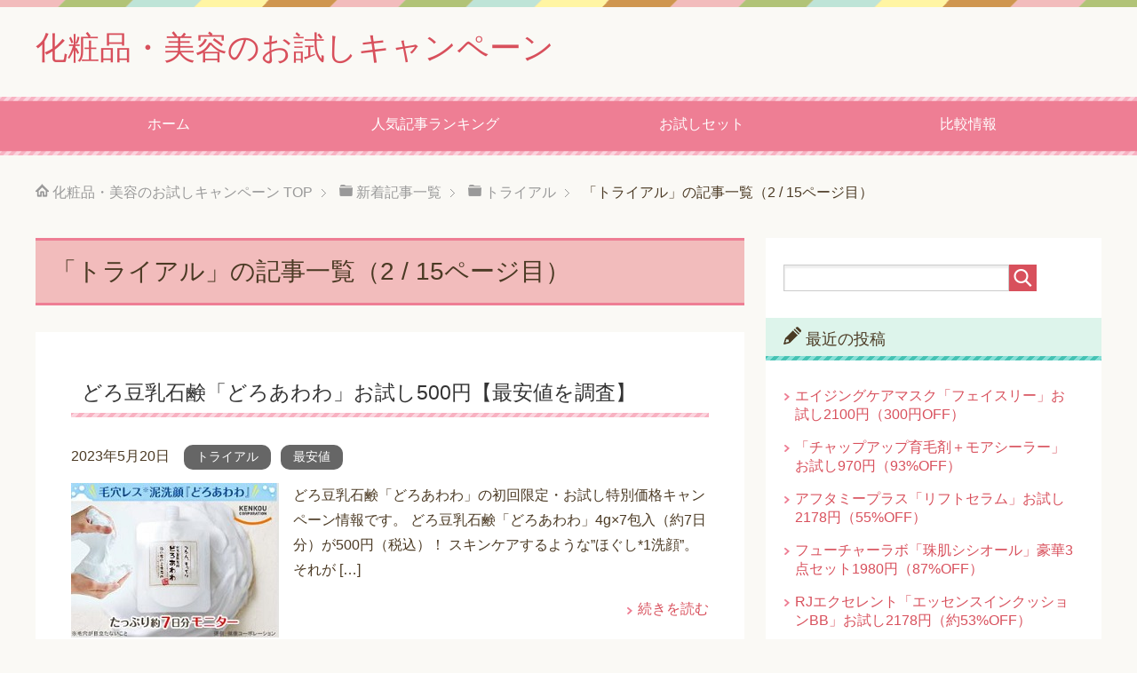

--- FILE ---
content_type: text/html; charset=UTF-8
request_url: https://beutic.com/category/%E3%83%88%E3%83%A9%E3%82%A4%E3%82%A2%E3%83%AB/page/2/
body_size: 13746
content:
<!DOCTYPE html><html lang="ja" class="col2"><head prefix="og: http://ogp.me/ns# fb: http://ogp.me/ns/fb#">  <script async data-type="lazy" data-src="https://www.googletagmanager.com/gtag/js?id=G-JEJ8EC5WWE"></script> <script>window.dataLayer=window.dataLayer||[];function gtag(){dataLayer.push(arguments);}gtag('js',new Date());gtag('config','G-JEJ8EC5WWE');</script> <link media="all" href="https://beutic.com/wp-content/cache/autoptimize/css/autoptimize_b911129519020416aa3c4b1a8ae159ba.css" rel="stylesheet"><title>「トライアル」の記事一覧（2 / 15ページ目）</title><meta charset="UTF-8"><meta http-equiv="X-UA-Compatible" content="IE=edge"><meta name="viewport" content="width=device-width, initial-scale=1.0"><meta name="keywords" content="化粧品,コスメ,お試し,初回限定,トライアル"><meta name="description" content="「トライアル」の記事一覧（2 / 15ページ目）"><link rel="canonical" href="https://beutic.com/category/%e3%83%88%e3%83%a9%e3%82%a4%e3%82%a2%e3%83%ab/page/2/"/><link rel="prev" href="https://beutic.com/category/%E3%83%88%E3%83%A9%E3%82%A4%E3%82%A2%E3%83%AB/"/><link rel="next" href="https://beutic.com/category/%E3%83%88%E3%83%A9%E3%82%A4%E3%82%A2%E3%83%AB/page/3/"/><meta name='robots' content='max-image-preview:large'/><link href='https://fonts.gstatic.com' crossorigin='anonymous' rel='preconnect'/><link rel="alternate" type="application/rss+xml" title="化粧品・美容のお試しキャンペーン &raquo; フィード" href="https://beutic.com/feed/"/><link rel="alternate" type="application/rss+xml" title="化粧品・美容のお試しキャンペーン &raquo; コメントフィード" href="https://beutic.com/comments/feed/"/> <script type="text/javascript" id="wpp-js" src="https://beutic.com/wp-content/plugins/wordpress-popular-posts/assets/js/wpp.min.js?ver=7.3.6" data-sampling="1" data-sampling-rate="100" data-api-url="https://beutic.com/wp-json/wordpress-popular-posts" data-post-id="0" data-token="13f0c91652" data-lang="0" data-debug="0"></script> <link rel="alternate" type="application/rss+xml" title="化粧品・美容のお試しキャンペーン &raquo; トライアル カテゴリーのフィード" href="https://beutic.com/category/%e3%83%88%e3%83%a9%e3%82%a4%e3%82%a2%e3%83%ab/feed/"/> <script type="text/javascript" src="https://beutic.com/wp-includes/js/jquery/jquery.min.js?ver=3.7.1" id="jquery-core-js"></script> <link rel="https://api.w.org/" href="https://beutic.com/wp-json/"/><link rel="alternate" title="JSON" type="application/json" href="https://beutic.com/wp-json/wp/v2/categories/1"/><link rel="EditURI" type="application/rsd+xml" title="RSD" href="https://beutic.com/xmlrpc.php?rsd"/><meta name="generator" content="WordPress 6.9"/> <noscript><style>.lazyload[data-src]{display:none !important;}</style></noscript><meta name="twitter:card" content="summary"/><meta name="twitter:site" content="@otokuseikatu"/><meta name="twitter:title" content="「トライアル」の記事一覧（2 / 15ページ目）"/><meta name="twitter:description" content="「トライアル」の記事一覧（2 / 15ページ目）"/><meta name="twitter:image" content="http://beutic.com/wp-content/themes/keni62_wp_cool_150417/ogp.jpg"/><link rel="shortcut icon" type="image/x-icon" href="https://beutic.com/wp-content/themes/keni71_wp_pretty_pink_202002041016/favicon.ico"><link rel="apple-touch-icon" href="https://beutic.com/wp-content/themes/keni71_wp_pretty_pink_202002041016/images/apple-touch-icon.png"><link rel="apple-touch-icon-precomposed" href="https://beutic.com/wp-content/themes/keni71_wp_pretty_pink_202002041016/images/apple-touch-icon.png"><link rel="icon" href="https://beutic.com/wp-content/themes/keni71_wp_pretty_pink_202002041016/images/apple-touch-icon.png"> <!--[if lt IE 9]> <script src="https://beutic.com/wp-content/themes/keni71_wp_pretty_pink_202002041016/js/html5.js"></script><![endif]-->  <script data-ad-client="ca-pub-7706205598246688" async data-type="lazy" data-src="https://pagead2.googlesyndication.com/pagead/js/adsbygoogle.js"></script> <meta name="google-site-verification" content="zEdxK2e5axsUGdgL2RXBBH5QTQaMmqZ91XidoCqPHsU"/></head><body class="archive paged category category-1 paged-2 category-paged-2 wp-theme-keni71_wp_pretty_pink_202002041016 wp-child-theme-keni7_child"><div class="container"><header id="top" class="site-header"><div class="site-header-in"><div class="site-header-conts"><p class="site-title"><a href="https://beutic.com">化粧品・美容のお試しキャンペーン</a></p></div></div><nav class="global-nav"><div class="global-nav-in"><div class="global-nav-panel"><span class="btn-global-nav icon-gn-menu">メニュー</span></div><ul id="menu"><li class="menu-item menu-item-type-custom menu-item-object-custom menu-item-home menu-item-674"><a href="http://beutic.com/">ホーム</a></li><li class="menu-item menu-item-type-post_type menu-item-object-page menu-item-4600"><a href="https://beutic.com/%e4%ba%ba%e6%b0%97%e8%a8%98%e4%ba%8b%e3%83%a9%e3%83%b3%e3%82%ad%e3%83%b3%e3%82%b0/">人気記事ランキング</a></li><li class="menu-item menu-item-type-post_type menu-item-object-page menu-item-675"><a href="https://beutic.com/%e3%83%88%e3%83%a9%e3%82%a4%e3%82%a2%e3%83%ab%e3%82%bb%e3%83%83%e3%83%88/">お試しセット</a></li><li class="menu-item menu-item-type-post_type menu-item-object-page menu-item-has-children menu-item-3376"><a href="https://beutic.com/%e5%8c%96%e7%b2%a7%e5%93%81%e3%83%bb%e7%be%8e%e5%ae%b9%e5%93%81%e3%81%ae%e6%af%94%e8%bc%83%e6%83%85%e5%a0%b1/">比較情報</a><ul class="sub-menu"><li class="menu-item menu-item-type-post_type menu-item-object-page menu-item-8132"><a href="https://beutic.com/%e3%83%94%e3%83%bc%e3%83%aa%e3%83%b3%e3%82%b0%e3%82%b8%e3%82%a7%e3%83%ab%e3%81%8a%e3%81%99%e3%81%99%e3%82%815%e9%81%b8%e3%80%90%e5%be%b9%e5%ba%95%e6%af%94%e8%bc%83%e3%80%91/">ピーリングジェル比較</a></li><li class="menu-item menu-item-type-post_type menu-item-object-page menu-item-3332"><a href="https://beutic.com/%e7%99%bd%e9%ab%aa%e9%9a%a0%e3%81%97%ef%bc%88%e3%81%bc%e3%81%8b%e3%81%97%ef%bc%89%e3%81%ae%e3%82%aa%e3%82%b9%e3%82%b9%e3%83%a1%e3%81%af%e3%81%a9%e3%81%ae%e3%82%bf%e3%82%a4%e3%83%97%ef%bc%9f/">白髪隠し（ぼかし）比較</a></li><li class="menu-item menu-item-type-post_type menu-item-object-page menu-item-3333"><a href="https://beutic.com/%e6%b6%88%e3%81%88%e3%81%aa%e3%81%84%e7%9c%89%e6%af%9b%e3%83%9a%e3%83%b3%ef%bc%88%e3%82%a2%e3%82%a4%e3%83%96%e3%83%ad%e3%83%bc%ef%bc%89%e6%af%94%e8%bc%83%e6%83%85%e5%a0%b1/">消えない眉毛ペン（アイブロー）比較</a></li><li class="menu-item menu-item-type-post_type menu-item-object-page menu-item-3334"><a href="https://beutic.com/%e7%9c%89%e6%af%9b%e7%be%8e%e5%ae%b9%e6%b6%b2%e3%81%ae%e6%af%94%e8%bc%83%e6%83%85%e5%a0%b1%ef%bd%9e%e3%81%8a%e3%81%99%e3%81%99%e3%82%81%e3%81%ae%e7%9c%89%e6%af%9b%e7%be%8e%e5%ae%b9%e6%b6%b2%e3%81%af/">眉毛美容液比較</a></li><li class="menu-item menu-item-type-post_type menu-item-object-post menu-item-3335"><a href="https://beutic.com/%e5%8d%8a%e9%a1%8d/%e3%82%a4%e3%83%9c%e5%8f%96%e3%82%8a%e3%82%b8%e3%82%a7%e3%83%ab%e3%83%bb%e3%82%af%e3%83%aa%e3%83%bc%e3%83%a0%ef%bc%bb%e9%a1%94%e3%83%bb%e9%a6%96%e5%91%a8%e3%82%8a%e3%83%bb%e8%84%87%e3%81%ae%e4%b8%8b/">イボ取りジェルクリーム比較</a></li></ul></li></ul></div></nav></header><div class="main-body"><div class="main-body-in"><nav class="breadcrumbs"><ol class="breadcrumbs-in" itemscope itemtype="http://schema.org/BreadcrumbList"><li class="bcl-first" itemprop="itemListElement" itemscope itemtype="http://schema.org/ListItem"> <a itemprop="item" href="https://beutic.com"><span itemprop="name">化粧品・美容のお試しキャンペーン</span> TOP</a><meta itemprop="position" content="1"/></li><li itemprop="itemListElement" itemscope itemtype="http://schema.org/ListItem"> <a itemprop="item" href="https://beutic.com/news/"><span itemprop="name">新着記事一覧</span></a><meta itemprop="position" content="2"/></li><li itemprop="itemListElement" itemscope itemtype="http://schema.org/ListItem"> <a itemprop="item" href="https://beutic.com/category/%e3%83%88%e3%83%a9%e3%82%a4%e3%82%a2%e3%83%ab/"><span itemprop="name">トライアル</span></a><meta itemprop="position" content="3"/></li><li class="bcl-last">「トライアル」の記事一覧（2 / 15ページ目）</li></ol></nav><main><div class="main-conts"><h1 class="archive-title">「トライアル」の記事一覧（2 / 15ページ目）</h1><article id="post-10713" class="section-wrap"><div class="section-in"><header class="article-header"><h2 class="section-title"><a href="https://beutic.com/%e3%83%88%e3%83%a9%e3%82%a4%e3%82%a2%e3%83%ab/%e3%81%a9%e3%82%8d%e8%b1%86%e4%b9%b3%e7%9f%b3%e9%b9%b8%e3%80%8c%e3%81%a9%e3%82%8d%e3%81%82%e3%82%8f%e3%82%8f%e3%80%8d%e3%81%8a%e8%a9%a6%e3%81%97500%e5%86%86%e3%80%90%e6%9c%80%e5%ae%89%e5%80%a4/" title="どろ豆乳石鹸「どろあわわ」お試し500円【最安値を調査】">どろ豆乳石鹸「どろあわわ」お試し500円【最安値を調査】</a></h2><p class="post-date"><time datetime="2023-05-20">2023年5月20日</time></p><div class="post-cat"> <span class="cat cat001" style="background-color: #666;"><a href="https://beutic.com/category/%e3%83%88%e3%83%a9%e3%82%a4%e3%82%a2%e3%83%ab/" style="color: #FFF;">トライアル</a></span> <span class="cat cat138" style="background-color: #666;"><a href="https://beutic.com/category/%e6%9c%80%e5%ae%89%e5%80%a4/" style="color: #FFF;">最安値</a></span></div></header><div class="article-body"><div class="eye-catch"><a href="https://beutic.com/%e3%83%88%e3%83%a9%e3%82%a4%e3%82%a2%e3%83%ab/%e3%81%a9%e3%82%8d%e8%b1%86%e4%b9%b3%e7%9f%b3%e9%b9%b8%e3%80%8c%e3%81%a9%e3%82%8d%e3%81%82%e3%82%8f%e3%82%8f%e3%80%8d%e3%81%8a%e8%a9%a6%e3%81%97500%e5%86%86%e3%80%90%e6%9c%80%e5%ae%89%e5%80%a4/" title="どろ豆乳石鹸「どろあわわ」お試し500円【最安値を調査】"><img width="234" height="174" src="[data-uri]" class="attachment-post-thumbnail size-post-thumbnail wp-post-image lazyload" alt="どろ豆乳石けん「どろあわわ」" decoding="async" data-src="https://beutic.com/wp-content/uploads/2023/05/どろ豆乳石けん「どろあわわ」.jpg" data-eio-rwidth="234" data-eio-rheight="174"/><noscript><img width="234" height="174" src="https://beutic.com/wp-content/uploads/2023/05/どろ豆乳石けん「どろあわわ」.jpg" class="attachment-post-thumbnail size-post-thumbnail wp-post-image" alt="どろ豆乳石けん「どろあわわ」" decoding="async" data-eio="l"/></noscript></a></div><p>どろ豆乳石鹸「どろあわわ」の初回限定・お試し特別価格キャンペーン情報です。 どろ豆乳石鹸「どろあわわ」4g×7包入（約7日分）が500円（税込）！ スキンケアするような&#8221;ほぐし*1洗顔&#8221;。 それが [&hellip;]</p><p class="link-next"><a href="https://beutic.com/%e3%83%88%e3%83%a9%e3%82%a4%e3%82%a2%e3%83%ab/%e3%81%a9%e3%82%8d%e8%b1%86%e4%b9%b3%e7%9f%b3%e9%b9%b8%e3%80%8c%e3%81%a9%e3%82%8d%e3%81%82%e3%82%8f%e3%82%8f%e3%80%8d%e3%81%8a%e8%a9%a6%e3%81%97500%e5%86%86%e3%80%90%e6%9c%80%e5%ae%89%e5%80%a4/">続きを読む</a></p></div></div></article><article id="post-10526" class="section-wrap"><div class="section-in"><header class="article-header"><h2 class="section-title"><a href="https://beutic.com/%e3%83%88%e3%83%a9%e3%82%a4%e3%82%a2%e3%83%ab/%e3%83%8b%e3%83%83%e3%83%94%e3%82%b3%e3%83%a9%e3%83%bc%e3%82%b2%e3%83%b3%e3%80%8cnm%e3%83%90%e3%83%a9%e3%83%b3%e3%82%b9%e3%83%8a%e3%82%a4%e3%83%88%e3%83%9e%e3%82%b9%e3%82%af%e3%80%8d%e3%81%8a/" title="ニッピコラーゲン「NMバランス+ナイトマスク」お試し1,480円（65%割引）">ニッピコラーゲン「NMバランス+ナイトマスク」お試し1,480円（65%割引）</a></h2><p class="post-date"><time datetime="2023-03-07">2023年3月7日</time></p><div class="post-cat"> <span class="cat cat001" style="background-color: #666;"><a href="https://beutic.com/category/%e3%83%88%e3%83%a9%e3%82%a4%e3%82%a2%e3%83%ab/" style="color: #FFF;">トライアル</a></span></div></header><div class="article-body"><div class="eye-catch"><a href="https://beutic.com/%e3%83%88%e3%83%a9%e3%82%a4%e3%82%a2%e3%83%ab/%e3%83%8b%e3%83%83%e3%83%94%e3%82%b3%e3%83%a9%e3%83%bc%e3%82%b2%e3%83%b3%e3%80%8cnm%e3%83%90%e3%83%a9%e3%83%b3%e3%82%b9%e3%83%8a%e3%82%a4%e3%83%88%e3%83%9e%e3%82%b9%e3%82%af%e3%80%8d%e3%81%8a/" title="ニッピコラーゲン「NMバランス+ナイトマスク」お試し1,480円（65%割引）"><img width="246" height="176" src="[data-uri]" class="attachment-post-thumbnail size-post-thumbnail wp-post-image lazyload" alt="スキンケアジェル「NMバランス」2" decoding="async" data-src="https://beutic.com/wp-content/uploads/2016/06/330df6b91c540fc619a17a4a2198669d-246x176.jpg" data-eio-rwidth="246" data-eio-rheight="176"/><noscript><img width="246" height="176" src="https://beutic.com/wp-content/uploads/2016/06/330df6b91c540fc619a17a4a2198669d-246x176.jpg" class="attachment-post-thumbnail size-post-thumbnail wp-post-image" alt="スキンケアジェル「NMバランス」2" decoding="async" data-eio="l"/></noscript></a></div><p>ニッピコラーゲン「NMバランス+ナイトマスク」の初回限定・お試し特別価格キャンペーン情報です。 ニッピコラーゲン「スキンケアジェルNMバランス+コレセンス エンリッチ ナイトマスク」2週間セットが65%OFFの1,480 [&hellip;]</p><p class="link-next"><a href="https://beutic.com/%e3%83%88%e3%83%a9%e3%82%a4%e3%82%a2%e3%83%ab/%e3%83%8b%e3%83%83%e3%83%94%e3%82%b3%e3%83%a9%e3%83%bc%e3%82%b2%e3%83%b3%e3%80%8cnm%e3%83%90%e3%83%a9%e3%83%b3%e3%82%b9%e3%83%8a%e3%82%a4%e3%83%88%e3%83%9e%e3%82%b9%e3%82%af%e3%80%8d%e3%81%8a/">続きを読む</a></p></div></div></article><article id="post-10317" class="section-wrap"><div class="section-in"><header class="article-header"><h2 class="section-title"><a href="https://beutic.com/%e3%83%88%e3%83%a9%e3%82%a4%e3%82%a2%e3%83%ab/%e8%96%ac%e7%94%a8%e8%82%b2%e6%af%9b%e5%89%a4%e3%80%8c%e6%9f%91%e6%b0%97%e6%a5%bc%e3%80%8d%e3%81%8a%e8%a9%a6%e3%81%972%e6%9c%ac%e7%b5%84%e3%82%bb%e3%83%83%e3%83%881100%e5%86%86%ef%bc%88%e7%b4%8477/" title="薬用育毛剤「柑気楼」お試し2本組セット1,100円（約77%割引）">薬用育毛剤「柑気楼」お試し2本組セット1,100円（約77%割引）</a></h2><p class="post-date"><time datetime="2023-01-13">2023年1月13日</time></p><div class="post-cat"> <span class="cat cat001" style="background-color: #666;"><a href="https://beutic.com/category/%e3%83%88%e3%83%a9%e3%82%a4%e3%82%a2%e3%83%ab/" style="color: #FFF;">トライアル</a></span></div></header><div class="article-body"><div class="eye-catch"><a href="https://beutic.com/%e3%83%88%e3%83%a9%e3%82%a4%e3%82%a2%e3%83%ab/%e8%96%ac%e7%94%a8%e8%82%b2%e6%af%9b%e5%89%a4%e3%80%8c%e6%9f%91%e6%b0%97%e6%a5%bc%e3%80%8d%e3%81%8a%e8%a9%a6%e3%81%972%e6%9c%ac%e7%b5%84%e3%82%bb%e3%83%83%e3%83%881100%e5%86%86%ef%bc%88%e7%b4%8477/" title="薬用育毛剤「柑気楼」お試し2本組セット1,100円（約77%割引）"><img width="234" height="200" src="[data-uri]" class="attachment-post-thumbnail size-post-thumbnail wp-post-image lazyload" alt="薬用育毛剤「柑気楼 健露DX」" decoding="async" data-src="https://beutic.com/wp-content/uploads/2023/01/薬用育毛剤「柑気楼-健露DX」-234x200.jpg" data-eio-rwidth="234" data-eio-rheight="200"/><noscript><img width="234" height="200" src="https://beutic.com/wp-content/uploads/2023/01/薬用育毛剤「柑気楼-健露DX」-234x200.jpg" class="attachment-post-thumbnail size-post-thumbnail wp-post-image" alt="薬用育毛剤「柑気楼 健露DX」" decoding="async" data-eio="l"/></noscript></a></div><p>薬用育毛剤「柑気楼」の初回限定・お試し特別価格キャンペーン情報です。 薬用育毛剤「柑気楼 健露DX」30ml+「柑気楼 増EXさらりとマイルドタイプ」50mlセットが約77%OFFの1,100円（税込）送料無料！ 抜け毛 [&hellip;]</p><p class="link-next"><a href="https://beutic.com/%e3%83%88%e3%83%a9%e3%82%a4%e3%82%a2%e3%83%ab/%e8%96%ac%e7%94%a8%e8%82%b2%e6%af%9b%e5%89%a4%e3%80%8c%e6%9f%91%e6%b0%97%e6%a5%bc%e3%80%8d%e3%81%8a%e8%a9%a6%e3%81%972%e6%9c%ac%e7%b5%84%e3%82%bb%e3%83%83%e3%83%881100%e5%86%86%ef%bc%88%e7%b4%8477/">続きを読む</a></p></div></div></article><article id="post-10031" class="section-wrap"><div class="section-in"><header class="article-header"><h2 class="section-title"><a href="https://beutic.com/%e3%83%88%e3%83%a9%e3%82%a4%e3%82%a2%e3%83%ab/%e3%83%84%e3%83%90%e3%83%a1%e3%81%ae%e5%b7%a3%e3%82%bc%e3%83%aa%e3%83%bc%e3%80%8chestiap%e3%82%b9%e3%83%86%e3%82%a3%e3%83%83%e3%82%af%e3%82%bc%e3%83%aa%e3%83%bc%e3%80%8d%e3%81%8a%e8%a9%a6%e3%81%97298/" title="ツバメの巣ゼリー「HESTIAPスティックゼリー」お試し2,980円モニター">ツバメの巣ゼリー「HESTIAPスティックゼリー」お試し2,980円モニター</a></h2><p class="post-date"><time datetime="2022-10-18">2022年10月18日</time></p><div class="post-cat"> <span class="cat cat001" style="background-color: #666;"><a href="https://beutic.com/category/%e3%83%88%e3%83%a9%e3%82%a4%e3%82%a2%e3%83%ab/" style="color: #FFF;">トライアル</a></span></div></header><div class="article-body"><div class="eye-catch"><a href="https://beutic.com/%e3%83%88%e3%83%a9%e3%82%a4%e3%82%a2%e3%83%ab/%e3%83%84%e3%83%90%e3%83%a1%e3%81%ae%e5%b7%a3%e3%82%bc%e3%83%aa%e3%83%bc%e3%80%8chestiap%e3%82%b9%e3%83%86%e3%82%a3%e3%83%83%e3%82%af%e3%82%bc%e3%83%aa%e3%83%bc%e3%80%8d%e3%81%8a%e8%a9%a6%e3%81%97298/" title="ツバメの巣ゼリー「HESTIAPスティックゼリー」お試し2,980円モニター"><img width="234" height="194" src="[data-uri]" class="attachment-post-thumbnail size-post-thumbnail wp-post-image lazyload" alt="ツバメの巣ゼリー「HESTIAPスティックゼリー」" decoding="async" data-src="https://beutic.com/wp-content/uploads/2022/10/天然オーガニック「ツバメの巣ゼリー」.jpg" data-eio-rwidth="234" data-eio-rheight="194"/><noscript><img width="234" height="194" src="https://beutic.com/wp-content/uploads/2022/10/天然オーガニック「ツバメの巣ゼリー」.jpg" class="attachment-post-thumbnail size-post-thumbnail wp-post-image" alt="ツバメの巣ゼリー「HESTIAPスティックゼリー」" decoding="async" data-eio="l"/></noscript></a></div><p>ツバメの巣ゼリー「HESTIAP（エスティアップ）スティックゼリー」の初回限定・特別価格モニターキャンペーン情報です。 10ｇ×7本（約7日分）のツバメの巣ゼリー「HESTIAPスティックゼリー」お試しセットが2,980 [&hellip;]</p><p class="link-next"><a href="https://beutic.com/%e3%83%88%e3%83%a9%e3%82%a4%e3%82%a2%e3%83%ab/%e3%83%84%e3%83%90%e3%83%a1%e3%81%ae%e5%b7%a3%e3%82%bc%e3%83%aa%e3%83%bc%e3%80%8chestiap%e3%82%b9%e3%83%86%e3%82%a3%e3%83%83%e3%82%af%e3%82%bc%e3%83%aa%e3%83%bc%e3%80%8d%e3%81%8a%e8%a9%a6%e3%81%97298/">続きを読む</a></p></div></div></article><article id="post-9736" class="section-wrap"><div class="section-in"><header class="article-header"><h2 class="section-title"><a href="https://beutic.com/%e3%83%88%e3%83%a9%e3%82%a4%e3%82%a2%e3%83%ab/%e3%82%b5%e3%83%b3%e3%83%88%e3%83%aa%e3%83%bc%e3%80%8cvaron%e3%83%b4%e3%82%a1%e3%83%ad%e3%83%b3%e3%80%8d%e3%81%8a%e8%a9%a6%e3%81%97550%e5%86%86%ef%bc%8875%e5%89%b2%e5%bc%95%ef%bc%89%e3%80%90/" title="サントリー「VARON(ヴァロン)」お試し550円（75%割引）【男性用】">サントリー「VARON(ヴァロン)」お試し550円（75%割引）【男性用】</a></h2><p class="post-date"><time datetime="2022-07-28">2022年7月28日</time></p><div class="post-cat"> <span class="cat cat001" style="background-color: #666;"><a href="https://beutic.com/category/%e3%83%88%e3%83%a9%e3%82%a4%e3%82%a2%e3%83%ab/" style="color: #FFF;">トライアル</a></span></div></header><div class="article-body"><div class="eye-catch"><a href="https://beutic.com/%e3%83%88%e3%83%a9%e3%82%a4%e3%82%a2%e3%83%ab/%e3%82%b5%e3%83%b3%e3%83%88%e3%83%aa%e3%83%bc%e3%80%8cvaron%e3%83%b4%e3%82%a1%e3%83%ad%e3%83%b3%e3%80%8d%e3%81%8a%e8%a9%a6%e3%81%97550%e5%86%86%ef%bc%8875%e5%89%b2%e5%bc%95%ef%bc%89%e3%80%90/" title="サントリー「VARON(ヴァロン)」お試し550円（75%割引）【男性用】"><img width="246" height="200" src="[data-uri]" class="attachment-post-thumbnail size-post-thumbnail wp-post-image lazyload" alt="サントリー「VARON(ヴァロン)」本体" decoding="async" data-src="https://beutic.com/wp-content/uploads/2022/07/サントリー「VARONヴァロン」本体-246x200.jpg" data-eio-rwidth="246" data-eio-rheight="200"/><noscript><img width="246" height="200" src="https://beutic.com/wp-content/uploads/2022/07/サントリー「VARONヴァロン」本体-246x200.jpg" class="attachment-post-thumbnail size-post-thumbnail wp-post-image" alt="サントリー「VARON(ヴァロン)」本体" decoding="async" data-eio="l"/></noscript></a></div><p>サントリー「VARON(ヴァロン)」の初回限定・お試し特別価格キャンペーン情報です。 サントリー「VARON(ヴァロン)」20ml入（約10日分）ミニボトルが75%OFFの550円（税込）送料無料！ 人生後半戦の顔周りに [&hellip;]</p><p class="link-next"><a href="https://beutic.com/%e3%83%88%e3%83%a9%e3%82%a4%e3%82%a2%e3%83%ab/%e3%82%b5%e3%83%b3%e3%83%88%e3%83%aa%e3%83%bc%e3%80%8cvaron%e3%83%b4%e3%82%a1%e3%83%ad%e3%83%b3%e3%80%8d%e3%81%8a%e8%a9%a6%e3%81%97550%e5%86%86%ef%bc%8875%e5%89%b2%e5%bc%95%ef%bc%89%e3%80%90/">続きを読む</a></p></div></div></article><article id="post-9588" class="section-wrap"><div class="section-in"><header class="article-header"><h2 class="section-title"><a href="https://beutic.com/%e3%83%88%e3%83%a9%e3%82%a4%e3%82%a2%e3%83%ab/%e6%af%9b%e9%ab%aa%e7%be%8e%e5%ae%b9%e6%b6%b2%e3%80%8c%e3%82%a8%e3%83%9d%e3%83%97%e3%83%ac%e3%83%9f%e3%82%a2%e3%83%a0%e3%83%98%e3%83%9e%e3%83%81%e3%83%b3%e3%80%8d%e3%81%8a%e8%a9%a6%e3%81%97780/" title="毛髪美容液「エポプレミアムヘマチン」お試し780円（60％割引）【エポラ】">毛髪美容液「エポプレミアムヘマチン」お試し780円（60％割引）【エポラ】</a></h2><p class="post-date"><time datetime="2022-06-25">2022年6月25日</time></p><div class="post-cat"> <span class="cat cat001" style="background-color: #666;"><a href="https://beutic.com/category/%e3%83%88%e3%83%a9%e3%82%a4%e3%82%a2%e3%83%ab/" style="color: #FFF;">トライアル</a></span></div></header><div class="article-body"><div class="eye-catch"><a href="https://beutic.com/%e3%83%88%e3%83%a9%e3%82%a4%e3%82%a2%e3%83%ab/%e6%af%9b%e9%ab%aa%e7%be%8e%e5%ae%b9%e6%b6%b2%e3%80%8c%e3%82%a8%e3%83%9d%e3%83%97%e3%83%ac%e3%83%9f%e3%82%a2%e3%83%a0%e3%83%98%e3%83%9e%e3%83%81%e3%83%b3%e3%80%8d%e3%81%8a%e8%a9%a6%e3%81%97780/" title="毛髪美容液「エポプレミアムヘマチン」お試し780円（60％割引）【エポラ】"><img width="246" height="200" src="[data-uri]" class="attachment-post-thumbnail size-post-thumbnail wp-post-image lazyload" alt="毛髪美容液「エポプレミアムヘマチン」" decoding="async" data-src="https://beutic.com/wp-content/uploads/2022/06/毛髪美容液「エポプレミアムヘマチン」-246x200.jpg" data-eio-rwidth="246" data-eio-rheight="200"/><noscript><img width="246" height="200" src="https://beutic.com/wp-content/uploads/2022/06/毛髪美容液「エポプレミアムヘマチン」-246x200.jpg" class="attachment-post-thumbnail size-post-thumbnail wp-post-image" alt="毛髪美容液「エポプレミアムヘマチン」" decoding="async" data-eio="l"/></noscript></a></div><p>エポラの毛髪美容液「エポプレミアムヘマチン」の初回限定・お試し特別価格キャンペーン情報です。 毛髪美容液「エポプレミアムヘマチン」45ml入（約10日分）が半額（約50%OFF）の980円（税込）⇒約60%OFFの780 [&hellip;]</p><p class="link-next"><a href="https://beutic.com/%e3%83%88%e3%83%a9%e3%82%a4%e3%82%a2%e3%83%ab/%e6%af%9b%e9%ab%aa%e7%be%8e%e5%ae%b9%e6%b6%b2%e3%80%8c%e3%82%a8%e3%83%9d%e3%83%97%e3%83%ac%e3%83%9f%e3%82%a2%e3%83%a0%e3%83%98%e3%83%9e%e3%83%81%e3%83%b3%e3%80%8d%e3%81%8a%e8%a9%a6%e3%81%97780/">続きを読む</a></p></div></div></article><article id="post-9356" class="section-wrap"><div class="section-in"><header class="article-header"><h2 class="section-title"><a href="https://beutic.com/%e3%83%88%e3%83%a9%e3%82%a4%e3%82%a2%e3%83%ab/%e3%82%a4%e3%83%9f%e3%83%8b%e3%80%8c%e3%83%aa%e3%83%9a%e3%82%a2%e3%82%bb%e3%83%a9%e3%83%a0%e3%80%8d%e3%81%ae%e5%8f%a3%e3%82%b3%e3%83%9f%e8%a9%95%e5%88%a4%e3%83%bb%e6%9c%80%e5%ae%89%e5%80%a4%e3%80%90/" title="イミニ「リペアセラム」の口コミ評判・最安値【徹底調査】">イミニ「リペアセラム」の口コミ評判・最安値【徹底調査】</a></h2><p class="post-date"><time datetime="2022-04-08">2022年4月8日</time></p><div class="post-cat"> <span class="cat cat001" style="background-color: #666;"><a href="https://beutic.com/category/%e3%83%88%e3%83%a9%e3%82%a4%e3%82%a2%e3%83%ab/" style="color: #FFF;">トライアル</a></span></div></header><div class="article-body"><div class="eye-catch"><a href="https://beutic.com/%e3%83%88%e3%83%a9%e3%82%a4%e3%82%a2%e3%83%ab/%e3%82%a4%e3%83%9f%e3%83%8b%e3%80%8c%e3%83%aa%e3%83%9a%e3%82%a2%e3%82%bb%e3%83%a9%e3%83%a0%e3%80%8d%e3%81%ae%e5%8f%a3%e3%82%b3%e3%83%9f%e8%a9%95%e5%88%a4%e3%83%bb%e6%9c%80%e5%ae%89%e5%80%a4%e3%80%90/" title="イミニ「リペアセラム」の口コミ評判・最安値【徹底調査】"><img width="234" height="200" src="[data-uri]" class="attachment-post-thumbnail size-post-thumbnail wp-post-image lazyload" alt="年齢肌用オールイン美容乳液「イミニ リペアセラム」" decoding="async" data-src="https://beutic.com/wp-content/uploads/2022/04/年齢肌用オールイン美容乳液「イミニ-リペアセラム」-234x200.jpg" data-eio-rwidth="234" data-eio-rheight="200"/><noscript><img width="234" height="200" src="https://beutic.com/wp-content/uploads/2022/04/年齢肌用オールイン美容乳液「イミニ-リペアセラム」-234x200.jpg" class="attachment-post-thumbnail size-post-thumbnail wp-post-image" alt="年齢肌用オールイン美容乳液「イミニ リペアセラム」" decoding="async" data-eio="l"/></noscript></a></div><p>imini（イミニ）「リペアセラム」は乾燥小ジワを目立たなくし*、健やかな肌に導くオールインワン美容乳液です。 イミニ「リペアセラム」は、&#8221;満足度96％*H&#8221;ということですが、実際にはどのような効 [&hellip;]</p><p class="link-next"><a href="https://beutic.com/%e3%83%88%e3%83%a9%e3%82%a4%e3%82%a2%e3%83%ab/%e3%82%a4%e3%83%9f%e3%83%8b%e3%80%8c%e3%83%aa%e3%83%9a%e3%82%a2%e3%82%bb%e3%83%a9%e3%83%a0%e3%80%8d%e3%81%ae%e5%8f%a3%e3%82%b3%e3%83%9f%e8%a9%95%e5%88%a4%e3%83%bb%e6%9c%80%e5%ae%89%e5%80%a4%e3%80%90/">続きを読む</a></p></div></div></article><article id="post-9273" class="section-wrap"><div class="section-in"><header class="article-header"><h2 class="section-title"><a href="https://beutic.com/%e3%83%88%e3%83%a9%e3%82%a4%e3%82%a2%e3%83%ab/%e5%b1%b1%e7%94%b0%e9%a4%8a%e8%9c%82%e5%a0%b4%e3%80%8crj%e3%83%88%e3%83%a9%e3%82%a4%e3%82%a2%e3%83%ab%e3%82%bb%e3%83%83%e3%83%88%e3%80%8d%e3%81%8a%e8%a9%a6%e3%81%971100%e5%86%86%ef%bc%8850%e5%89%b2/" title="「RJエクセレント」トライアルセット＋ハンドバック1100円（80％割引）">「RJエクセレント」トライアルセット＋ハンドバック1100円（80％割引）</a></h2><p class="post-date"><time datetime="2022-03-17">2022年3月17日</time></p><div class="post-cat"> <span class="cat cat001" style="background-color: #666;"><a href="https://beutic.com/category/%e3%83%88%e3%83%a9%e3%82%a4%e3%82%a2%e3%83%ab/" style="color: #FFF;">トライアル</a></span></div></header><div class="article-body"><div class="eye-catch"><a href="https://beutic.com/%e3%83%88%e3%83%a9%e3%82%a4%e3%82%a2%e3%83%ab/%e5%b1%b1%e7%94%b0%e9%a4%8a%e8%9c%82%e5%a0%b4%e3%80%8crj%e3%83%88%e3%83%a9%e3%82%a4%e3%82%a2%e3%83%ab%e3%82%bb%e3%83%83%e3%83%88%e3%80%8d%e3%81%8a%e8%a9%a6%e3%81%971100%e5%86%86%ef%bc%8850%e5%89%b2/" title="「RJエクセレント」トライアルセット＋ハンドバック1100円（80％割引）"><img width="246" height="194" src="[data-uri]" class="attachment-post-thumbnail size-post-thumbnail wp-post-image lazyload" alt="山田養蜂場「RJトライアルセット」" decoding="async" data-src="https://beutic.com/wp-content/uploads/2022/03/山田養蜂場「RJトライアルセット」2-246x194.jpg" data-eio-rwidth="246" data-eio-rheight="194"/><noscript><img width="246" height="194" src="https://beutic.com/wp-content/uploads/2022/03/山田養蜂場「RJトライアルセット」2-246x194.jpg" class="attachment-post-thumbnail size-post-thumbnail wp-post-image" alt="山田養蜂場「RJトライアルセット」" decoding="async" data-eio="l"/></noscript></a></div><p>山田養蜂場「RJトライアルセット」の初回限定・お試し特別価格キャンペーン情報です。 山田養蜂場「RJトライアルセット」（5点セット）にハンドバックが付いて80%割引の1,100円（税込）送料無料！ ローヤルゼリーの力で、 [&hellip;]</p><p class="link-next"><a href="https://beutic.com/%e3%83%88%e3%83%a9%e3%82%a4%e3%82%a2%e3%83%ab/%e5%b1%b1%e7%94%b0%e9%a4%8a%e8%9c%82%e5%a0%b4%e3%80%8crj%e3%83%88%e3%83%a9%e3%82%a4%e3%82%a2%e3%83%ab%e3%82%bb%e3%83%83%e3%83%88%e3%80%8d%e3%81%8a%e8%a9%a6%e3%81%971100%e5%86%86%ef%bc%8850%e5%89%b2/">続きを読む</a></p></div></div></article><article id="post-9247" class="section-wrap"><div class="section-in"><header class="article-header"><h2 class="section-title"><a href="https://beutic.com/%e3%83%88%e3%83%a9%e3%82%a4%e3%82%a2%e3%83%ab/%e5%b1%b1%e7%94%b0%e9%a4%8a%e8%9c%82%e5%a0%b4%e3%80%8crj%e3%81%8a%e8%a9%a6%e3%81%975%e7%82%b9%e3%82%bb%e3%83%83%e3%83%88%e3%80%8d1100%e5%86%86%e3%80%90%e3%83%ad%e3%83%bc%e3%83%a4%e3%83%ab%e3%82%bc/" title="山田養蜂場「RJお試し5点セット」1,100円【ローヤルゼリー化粧品RJ】">山田養蜂場「RJお試し5点セット」1,100円【ローヤルゼリー化粧品RJ】</a></h2><p class="post-date"><time datetime="2022-03-10">2022年3月10日</time></p><div class="post-cat"> <span class="cat cat001" style="background-color: #666;"><a href="https://beutic.com/category/%e3%83%88%e3%83%a9%e3%82%a4%e3%82%a2%e3%83%ab/" style="color: #FFF;">トライアル</a></span></div></header><div class="article-body"><div class="eye-catch"><a href="https://beutic.com/%e3%83%88%e3%83%a9%e3%82%a4%e3%82%a2%e3%83%ab/%e5%b1%b1%e7%94%b0%e9%a4%8a%e8%9c%82%e5%a0%b4%e3%80%8crj%e3%81%8a%e8%a9%a6%e3%81%975%e7%82%b9%e3%82%bb%e3%83%83%e3%83%88%e3%80%8d1100%e5%86%86%e3%80%90%e3%83%ad%e3%83%bc%e3%83%a4%e3%83%ab%e3%82%bc/" title="山田養蜂場「RJお試し5点セット」1,100円【ローヤルゼリー化粧品RJ】"><img width="234" height="200" src="[data-uri]" class="attachment-post-thumbnail size-post-thumbnail wp-post-image lazyload" alt="山田養蜂場「RJトライアルセット」" decoding="async" data-src="https://beutic.com/wp-content/uploads/2022/03/山田養蜂場「RJトライアルセット」-234x200.jpg" data-eio-rwidth="234" data-eio-rheight="200"/><noscript><img width="234" height="200" src="https://beutic.com/wp-content/uploads/2022/03/山田養蜂場「RJトライアルセット」-234x200.jpg" class="attachment-post-thumbnail size-post-thumbnail wp-post-image" alt="山田養蜂場「RJトライアルセット」" decoding="async" data-eio="l"/></noscript></a></div><p>山田養蜂場「ローヤルゼリー化粧品RJ」の初回限定・特別価格モニターキャンペーン情報です。 ローヤルゼリー化粧品「RJトライアルセット」（5点/約5日分）が1,100円（税込）送料無料！ ハリ・ツヤ・潤い･･･。 転換期を [&hellip;]</p><p class="link-next"><a href="https://beutic.com/%e3%83%88%e3%83%a9%e3%82%a4%e3%82%a2%e3%83%ab/%e5%b1%b1%e7%94%b0%e9%a4%8a%e8%9c%82%e5%a0%b4%e3%80%8crj%e3%81%8a%e8%a9%a6%e3%81%975%e7%82%b9%e3%82%bb%e3%83%83%e3%83%88%e3%80%8d1100%e5%86%86%e3%80%90%e3%83%ad%e3%83%bc%e3%83%a4%e3%83%ab%e3%82%bc/">続きを読む</a></p></div></div></article><article id="post-9224" class="section-wrap"><div class="section-in"><header class="article-header"><h2 class="section-title"><a href="https://beutic.com/%e3%83%88%e3%83%a9%e3%82%a4%e3%82%a2%e3%83%ab/%e3%83%8f%e3%83%bc%e3%83%90%e3%83%bc%e3%80%8c%e3%82%b9%e3%82%af%e3%83%af%e3%83%a9%e3%83%b3%e7%be%8e%e5%ae%b9%e3%81%8a%e3%81%9f%e3%82%81%e3%81%97%e3%82%bb%e3%83%83%e3%83%88%e3%80%8d%e3%81%8a%e8%a9%a6/" title="ハーバー「スクワラン美容おためしセット」1,430円">ハーバー「スクワラン美容おためしセット」1,430円</a></h2><p class="post-date"><time datetime="2022-03-06">2022年3月6日</time></p><div class="post-cat"> <span class="cat cat001" style="background-color: #666;"><a href="https://beutic.com/category/%e3%83%88%e3%83%a9%e3%82%a4%e3%82%a2%e3%83%ab/" style="color: #FFF;">トライアル</a></span></div></header><div class="article-body"><div class="eye-catch"><a href="https://beutic.com/%e3%83%88%e3%83%a9%e3%82%a4%e3%82%a2%e3%83%ab/%e3%83%8f%e3%83%bc%e3%83%90%e3%83%bc%e3%80%8c%e3%82%b9%e3%82%af%e3%83%af%e3%83%a9%e3%83%b3%e7%be%8e%e5%ae%b9%e3%81%8a%e3%81%9f%e3%82%81%e3%81%97%e3%82%bb%e3%83%83%e3%83%88%e3%80%8d%e3%81%8a%e8%a9%a6/" title="ハーバー「スクワラン美容おためしセット」1,430円"><img width="234" height="200" src="[data-uri]" class="attachment-post-thumbnail size-post-thumbnail wp-post-image lazyload" alt="ハーバー「スクワラン」15ml" decoding="async" data-src="https://beutic.com/wp-content/uploads/2021/10/ハーバー「スクワラン」15ml-234x200.jpg" data-eio-rwidth="234" data-eio-rheight="200"/><noscript><img width="234" height="200" src="https://beutic.com/wp-content/uploads/2021/10/ハーバー「スクワラン」15ml-234x200.jpg" class="attachment-post-thumbnail size-post-thumbnail wp-post-image" alt="ハーバー「スクワラン」15ml" decoding="async" data-eio="l"/></noscript></a></div><p>HABAハーバー「スクワラン美容おためしセット」の初回限定・お試し特別価格キャンペーン情報です。 ハーバー高品位「スクワラン」（化粧オイル/10ml）+薬用ホワイトレディ（美容液/10ml）+スクワランクレンジング（メイ [&hellip;]</p><p class="link-next"><a href="https://beutic.com/%e3%83%88%e3%83%a9%e3%82%a4%e3%82%a2%e3%83%ab/%e3%83%8f%e3%83%bc%e3%83%90%e3%83%bc%e3%80%8c%e3%82%b9%e3%82%af%e3%83%af%e3%83%a9%e3%83%b3%e7%be%8e%e5%ae%b9%e3%81%8a%e3%81%9f%e3%82%81%e3%81%97%e3%82%bb%e3%83%83%e3%83%88%e3%80%8d%e3%81%8a%e8%a9%a6/">続きを読む</a></p></div></div></article><div class="float-area"><div class="page-nav-bf"><ul><li class="page-nav-next"><a href="https://beutic.com/category/%E3%83%88%E3%83%A9%E3%82%A4%E3%82%A2%E3%83%AB/page/3/">以前の記事</a></li><li class="page-nav-prev"><a href="https://beutic.com/category/%E3%83%88%E3%83%A9%E3%82%A4%E3%82%A2%E3%83%AB/">新しい記事</a></li></ul></div></div></div></main><aside class="sub-conts sidebar"><section id="search-3" class="section-wrap widget-conts widget_search"><div class="section-in"><form method="get" id="searchform" action="https://beutic.com/"><div class="search-box"> <input class="search" type="text" value="" name="s" id="s"><button id="searchsubmit" class="btn-search"><img alt="検索" width="32" height="20" src="[data-uri]" data-src="https://beutic.com/wp-content/themes/keni71_wp_pretty_pink_202002041016/images/icon/icon-btn-search.png" decoding="async" class="lazyload" data-eio-rwidth="42" data-eio-rheight="40"><noscript><img alt="検索" width="32" height="20" src="https://beutic.com/wp-content/themes/keni71_wp_pretty_pink_202002041016/images/icon/icon-btn-search.png" data-eio="l"></noscript></button></div></form></div></section><section id="recent-posts-2" class="section-wrap widget-conts widget_recent_entries"><div class="section-in"><h3 class="section-title">最近の投稿</h3><ul><li> <a href="https://beutic.com/%e5%8d%8a%e9%a1%8d%e4%bb%a5%e5%a4%96/face3-agingcaremask2100/">エイジングケアマスク「フェイスリー」お試し2100円（300円OFF）</a></li><li> <a href="https://beutic.com/%e5%8d%8a%e9%a1%8d/chapup-ikumozai970/">「チャップアップ育毛剤＋モアシーラー」お試し970円（93%OFF）</a></li><li> <a href="https://beutic.com/%e5%8d%8a%e9%a1%8d/aftame-liftserum19802178/">アフタミープラス「リフトセラム」お試し2178円（55%OFF）</a></li><li> <a href="https://beutic.com/%e5%8d%8a%e9%a1%8d/futurelabo-tamahadasisiall1980/">フューチャーラボ「珠肌シシオール」豪華3点セット1980円（87%OFF）</a></li><li> <a href="https://beutic.com/%e5%8d%8a%e9%a1%8d/rjexcellent-essenceincushionbb/">RJエクセレント「エッセンスインクッションBB」お試し2178円（約53%OFF）</a></li></ul></div></section><section id="tag_cloud-2" class="section-wrap widget-conts widget_tag_cloud"><div class="section-in"><h3 class="section-title">タグ</h3><div class="tagcloud"><a href="https://beutic.com/tag/%e3%81%8a%e3%81%99%e3%81%99%e3%82%81/" class="tag-cloud-link tag-link-79 tag-link-position-1" style="font-size: 8pt;" aria-label="おすすめ (5個の項目)">おすすめ</a> <a href="https://beutic.com/tag/%e3%81%be%e3%81%a4%e6%af%9b/" class="tag-cloud-link tag-link-56 tag-link-position-2" style="font-size: 8pt;" aria-label="まつ毛 (5個の項目)">まつ毛</a> <a href="https://beutic.com/tag/%e3%82%a2%e3%83%9f%e3%83%8e%e9%85%b8/" class="tag-cloud-link tag-link-37 tag-link-position-3" style="font-size: 9.9833333333333pt;" aria-label="アミノ酸 (8個の項目)">アミノ酸</a> <a href="https://beutic.com/tag/%e3%82%a8%e3%82%a4%e3%82%b8%e3%83%b3%e3%82%b0%e3%82%b1%e3%82%a2/" class="tag-cloud-link tag-link-136 tag-link-position-4" style="font-size: 8pt;" aria-label="エイジングケア (5個の項目)">エイジングケア</a> <a href="https://beutic.com/tag/%e3%82%aa%e3%83%bc%e3%83%ab%e3%82%a4%e3%83%b3%e3%83%af%e3%83%b3/" class="tag-cloud-link tag-link-23 tag-link-position-5" style="font-size: 21.416666666667pt;" aria-label="オールインワン (85個の項目)">オールインワン</a> <a href="https://beutic.com/tag/%e3%82%af%e3%83%aa%e3%83%bc%e3%83%a0/" class="tag-cloud-link tag-link-3 tag-link-position-6" style="font-size: 21.183333333333pt;" aria-label="クリーム (80個の項目)">クリーム</a> <a href="https://beutic.com/tag/%e3%82%af%e3%83%ac%e3%83%b3%e3%82%b8%e3%83%b3%e3%82%b0/" class="tag-cloud-link tag-link-42 tag-link-position-7" style="font-size: 15.233333333333pt;" aria-label="クレンジング (24個の項目)">クレンジング</a> <a href="https://beutic.com/tag/%e3%82%b3%e3%83%a9%e3%83%bc%e3%82%b2%e3%83%b3/" class="tag-cloud-link tag-link-16 tag-link-position-8" style="font-size: 16.283333333333pt;" aria-label="コラーゲン (30個の項目)">コラーゲン</a> <a href="https://beutic.com/tag/%e3%82%b5%e3%83%97%e3%83%aa%e3%83%a1%e3%83%b3%e3%83%88/" class="tag-cloud-link tag-link-75 tag-link-position-9" style="font-size: 8.8166666666667pt;" aria-label="サプリメント (6個の項目)">サプリメント</a> <a href="https://beutic.com/tag/%e3%82%b7%e3%83%9f/" class="tag-cloud-link tag-link-4 tag-link-position-10" style="font-size: 20.016666666667pt;" aria-label="シミ (63個の項目)">シミ</a> <a href="https://beutic.com/tag/%e3%82%b7%e3%83%a3%e3%83%b3%e3%83%97%e3%83%bc/" class="tag-cloud-link tag-link-28 tag-link-position-11" style="font-size: 16.75pt;" aria-label="シャンプー (33個の項目)">シャンプー</a> <a href="https://beutic.com/tag/%e3%82%b7%e3%83%af/" class="tag-cloud-link tag-link-15 tag-link-position-12" style="font-size: 16.516666666667pt;" aria-label="シワ (31個の項目)">シワ</a> <a href="https://beutic.com/tag/%e3%82%b8%e3%82%a7%e3%83%ab/" class="tag-cloud-link tag-link-33 tag-link-position-13" style="font-size: 20.95pt;" aria-label="ジェル (77個の項目)">ジェル</a> <a href="https://beutic.com/tag/%e3%82%b9%e3%82%af%e3%83%af%e3%83%a9%e3%83%b3/" class="tag-cloud-link tag-link-99 tag-link-position-14" style="font-size: 8.8166666666667pt;" aria-label="スクワラン (6個の項目)">スクワラン</a> <a href="https://beutic.com/tag/%e3%82%bb%e3%83%a9%e3%83%9f%e3%83%89/" class="tag-cloud-link tag-link-21 tag-link-position-15" style="font-size: 11.5pt;" aria-label="セラミド (11個の項目)">セラミド</a> <a href="https://beutic.com/tag/%e3%83%88%e3%83%aa%e3%83%bc%e3%83%88%e3%83%a1%e3%83%b3%e3%83%88/" class="tag-cloud-link tag-link-26 tag-link-position-16" style="font-size: 13.25pt;" aria-label="トリートメント (16個の項目)">トリートメント</a> <a href="https://beutic.com/tag/%e3%83%8b%e3%82%ad%e3%83%93/" class="tag-cloud-link tag-link-32 tag-link-position-17" style="font-size: 10.566666666667pt;" aria-label="ニキビ (9個の項目)">ニキビ</a> <a href="https://beutic.com/tag/%e3%83%91%e3%82%a6%e3%83%80%e3%83%bc/" class="tag-cloud-link tag-link-34 tag-link-position-18" style="font-size: 8pt;" aria-label="パウダー (5個の項目)">パウダー</a> <a href="https://beutic.com/tag/%e3%83%92%e3%82%a2%e3%83%ab%e3%83%ad%e3%83%b3%e9%85%b8/" class="tag-cloud-link tag-link-19 tag-link-position-19" style="font-size: 14.3pt;" aria-label="ヒアルロン酸 (20個の項目)">ヒアルロン酸</a> <a href="https://beutic.com/tag/%e3%83%94%e3%83%bc%e3%83%aa%e3%83%b3%e3%82%b0/" class="tag-cloud-link tag-link-92 tag-link-position-20" style="font-size: 9.4pt;" aria-label="ピーリング (7個の項目)">ピーリング</a> <a href="https://beutic.com/tag/%e3%83%95%e3%82%a1%e3%83%b3%e3%83%87%e3%83%bc%e3%82%b7%e3%83%a7%e3%83%b3/" class="tag-cloud-link tag-link-43 tag-link-position-21" style="font-size: 13.833333333333pt;" aria-label="ファンデーション (18個の項目)">ファンデーション</a> <a href="https://beutic.com/tag/%e3%83%97%e3%83%a9%e3%82%bb%e3%83%b3%e3%82%bf/" class="tag-cloud-link tag-link-36 tag-link-position-22" style="font-size: 15pt;" aria-label="プラセンタ (23個の項目)">プラセンタ</a> <a href="https://beutic.com/tag/%e3%83%a1%e3%83%b3%e3%82%ba/" class="tag-cloud-link tag-link-119 tag-link-position-23" style="font-size: 12.9pt;" aria-label="メンズコスメ (15個の項目)">メンズコスメ</a> <a href="https://beutic.com/tag/%e3%83%ad%e3%83%bc%e3%82%b7%e3%83%a7%e3%83%b3/" class="tag-cloud-link tag-link-41 tag-link-position-24" style="font-size: 17.566666666667pt;" aria-label="ローション (39個の項目)">ローション</a> <a href="https://beutic.com/tag/%e4%b9%b3%e6%b6%b2/" class="tag-cloud-link tag-link-7 tag-link-position-25" style="font-size: 12.9pt;" aria-label="乳液 (15個の項目)">乳液</a> <a href="https://beutic.com/tag/%e4%b9%be%e7%87%a5%e5%b0%8f%e3%81%98%e3%82%8f/" class="tag-cloud-link tag-link-55 tag-link-position-26" style="font-size: 20.25pt;" aria-label="乾燥小じわ (66個の項目)">乾燥小じわ</a> <a href="https://beutic.com/tag/%e4%bd%bf%e3%81%84%e6%96%b9/" class="tag-cloud-link tag-link-78 tag-link-position-27" style="font-size: 9.4pt;" aria-label="使い方 (7個の項目)">使い方</a> <a href="https://beutic.com/tag/%e5%8c%96%e7%b2%a7%e6%b0%b4/" class="tag-cloud-link tag-link-5 tag-link-position-28" style="font-size: 19.55pt;" aria-label="化粧水 (58個の項目)">化粧水</a> <a href="https://beutic.com/tag/%e5%8c%bb%e8%96%ac%e5%93%81/" class="tag-cloud-link tag-link-59 tag-link-position-29" style="font-size: 11.033333333333pt;" aria-label="医薬品 (10個の項目)">医薬品</a> <a href="https://beutic.com/tag/%e5%8d%b5%e6%ae%bb%e8%86%9c/" class="tag-cloud-link tag-link-91 tag-link-position-30" style="font-size: 8.8166666666667pt;" aria-label="卵殻膜 (6個の項目)">卵殻膜</a> <a href="https://beutic.com/tag/%e5%b9%b4%e9%bd%a2%e8%82%8c/" class="tag-cloud-link tag-link-135 tag-link-position-31" style="font-size: 9.4pt;" aria-label="年齢肌 (7個の項目)">年齢肌</a> <a href="https://beutic.com/tag/%e6%9c%80%e5%ae%89%e5%80%a4/" class="tag-cloud-link tag-link-80 tag-link-position-32" style="font-size: 14.533333333333pt;" aria-label="最安値 (21個の項目)">最安値</a> <a href="https://beutic.com/tag/%e6%af%9b%e7%a9%b4/" class="tag-cloud-link tag-link-24 tag-link-position-33" style="font-size: 15pt;" aria-label="毛穴 (23個の項目)">毛穴</a> <a href="https://beutic.com/tag/%e6%b4%97%e9%a1%94/" class="tag-cloud-link tag-link-12 tag-link-position-34" style="font-size: 17.916666666667pt;" aria-label="洗顔 (42個の項目)">洗顔</a> <a href="https://beutic.com/tag/%e7%99%ba%e6%af%9b%e5%89%a4/" class="tag-cloud-link tag-link-168 tag-link-position-35" style="font-size: 8pt;" aria-label="発毛剤 (5個の項目)">発毛剤</a> <a href="https://beutic.com/tag/shiragazome/" class="tag-cloud-link tag-link-20 tag-link-position-36" style="font-size: 15pt;" aria-label="白髪染め (23個の項目)">白髪染め</a> <a href="https://beutic.com/tag/%e7%9c%89%e6%af%9b/" class="tag-cloud-link tag-link-58 tag-link-position-37" style="font-size: 9.9833333333333pt;" aria-label="眉毛 (8個の項目)">眉毛</a> <a href="https://beutic.com/tag/%e7%9f%b3%e9%b9%b8/" class="tag-cloud-link tag-link-57 tag-link-position-38" style="font-size: 10.566666666667pt;" aria-label="石鹸 (9個の項目)">石鹸</a> <a href="https://beutic.com/tag/%e7%be%8e%e5%ae%b9%e3%82%aa%e3%82%a4%e3%83%ab/" class="tag-cloud-link tag-link-72 tag-link-position-39" style="font-size: 12.666666666667pt;" aria-label="美容オイル (14個の項目)">美容オイル</a> <a href="https://beutic.com/tag/%e7%be%8e%e5%ae%b9%e6%b6%b2/" class="tag-cloud-link tag-link-6 tag-link-position-40" style="font-size: 22pt;" aria-label="美容液 (94個の項目)">美容液</a> <a href="https://beutic.com/tag/%e7%be%8e%e7%99%bd/" class="tag-cloud-link tag-link-101 tag-link-position-41" style="font-size: 14.066666666667pt;" aria-label="美白 (19個の項目)">美白</a> <a href="https://beutic.com/tag/%e7%be%8e%e9%a1%94%e5%99%a8/" class="tag-cloud-link tag-link-60 tag-link-position-42" style="font-size: 9.4pt;" aria-label="美顔器 (7個の項目)">美顔器</a> <a href="https://beutic.com/tag/%e8%82%b2%e6%af%9b%e5%89%a4/" class="tag-cloud-link tag-link-11 tag-link-position-43" style="font-size: 20.25pt;" aria-label="育毛剤 (66個の項目)">育毛剤</a> <a href="https://beutic.com/tag/%e8%a7%92%e8%b3%aa/" class="tag-cloud-link tag-link-113 tag-link-position-44" style="font-size: 9.9833333333333pt;" aria-label="角質 (8個の項目)">角質</a> <a href="https://beutic.com/tag/%e9%a6%ac%e6%b2%b9/" class="tag-cloud-link tag-link-38 tag-link-position-45" style="font-size: 8.8166666666667pt;" aria-label="馬油 (6個の項目)">馬油</a></div></div></section><section id="categories-2" class="section-wrap widget-conts widget_categories"><div class="section-in"><h3 class="section-title">カテゴリー</h3><form action="https://beutic.com" method="get"><label class="screen-reader-text" for="cat">カテゴリー</label><select name='cat' id='cat' class='postform'><option value='-1'>カテゴリーを選択</option><option class="level-0" value="1" selected="selected">トライアル</option><option class="level-0" value="120">使い方</option><option class="level-0" value="25">全額返金</option><option class="level-0" value="206">効果</option><option class="level-0" value="2">半額</option><option class="level-0" value="8">半額以外</option><option class="level-0" value="90">口コミ</option><option class="level-0" value="31">定期お届け</option><option class="level-0" value="138">最安値</option><option class="level-0" value="27">無料</option><option class="level-0" value="29">特典</option><option class="level-0" value="201">送料無料</option><option class="level-0" value="174">違い</option> </select></form><script type="text/javascript">( ( dropdownId ) => {
	const dropdown = document.getElementById( dropdownId );
	function onSelectChange() {
		setTimeout( () => {
			if ( 'escape' === dropdown.dataset.lastkey ) {
				return;
			}
			if ( dropdown.value && parseInt( dropdown.value ) > 0 && dropdown instanceof HTMLSelectElement ) {
				dropdown.parentElement.submit();
			}
		}, 250 );
	}
	function onKeyUp( event ) {
		if ( 'Escape' === event.key ) {
			dropdown.dataset.lastkey = 'escape';
		} else {
			delete dropdown.dataset.lastkey;
		}
	}
	function onClick() {
		delete dropdown.dataset.lastkey;
	}
	dropdown.addEventListener( 'keyup', onKeyUp );
	dropdown.addEventListener( 'click', onClick );
	dropdown.addEventListener( 'change', onSelectChange );
})( "cat" );

//# sourceURL=WP_Widget_Categories%3A%3Awidget</script> </div></section><section id="archives-2" class="section-wrap widget-conts widget_archive"><div class="section-in"><h3 class="section-title">アーカイブ</h3> <label class="screen-reader-text" for="archives-dropdown-2">アーカイブ</label> <select id="archives-dropdown-2" name="archive-dropdown"><option value="">月を選択</option><option value='https://beutic.com/2025/11/'> 2025年11月</option><option value='https://beutic.com/2025/10/'> 2025年10月</option><option value='https://beutic.com/2025/08/'> 2025年8月</option><option value='https://beutic.com/2025/07/'> 2025年7月</option><option value='https://beutic.com/2025/05/'> 2025年5月</option><option value='https://beutic.com/2025/04/'> 2025年4月</option><option value='https://beutic.com/2025/03/'> 2025年3月</option><option value='https://beutic.com/2025/02/'> 2025年2月</option><option value='https://beutic.com/2025/01/'> 2025年1月</option><option value='https://beutic.com/2024/09/'> 2024年9月</option><option value='https://beutic.com/2024/08/'> 2024年8月</option><option value='https://beutic.com/2024/07/'> 2024年7月</option><option value='https://beutic.com/2024/05/'> 2024年5月</option><option value='https://beutic.com/2024/04/'> 2024年4月</option><option value='https://beutic.com/2024/03/'> 2024年3月</option><option value='https://beutic.com/2024/02/'> 2024年2月</option><option value='https://beutic.com/2024/01/'> 2024年1月</option><option value='https://beutic.com/2023/12/'> 2023年12月</option><option value='https://beutic.com/2023/11/'> 2023年11月</option><option value='https://beutic.com/2023/10/'> 2023年10月</option><option value='https://beutic.com/2023/09/'> 2023年9月</option><option value='https://beutic.com/2023/08/'> 2023年8月</option><option value='https://beutic.com/2023/07/'> 2023年7月</option><option value='https://beutic.com/2023/06/'> 2023年6月</option><option value='https://beutic.com/2023/05/'> 2023年5月</option><option value='https://beutic.com/2023/03/'> 2023年3月</option><option value='https://beutic.com/2023/02/'> 2023年2月</option><option value='https://beutic.com/2023/01/'> 2023年1月</option><option value='https://beutic.com/2022/12/'> 2022年12月</option><option value='https://beutic.com/2022/11/'> 2022年11月</option><option value='https://beutic.com/2022/10/'> 2022年10月</option><option value='https://beutic.com/2022/09/'> 2022年9月</option><option value='https://beutic.com/2022/08/'> 2022年8月</option><option value='https://beutic.com/2022/07/'> 2022年7月</option><option value='https://beutic.com/2022/06/'> 2022年6月</option><option value='https://beutic.com/2022/05/'> 2022年5月</option><option value='https://beutic.com/2022/04/'> 2022年4月</option><option value='https://beutic.com/2022/03/'> 2022年3月</option><option value='https://beutic.com/2022/02/'> 2022年2月</option><option value='https://beutic.com/2022/01/'> 2022年1月</option><option value='https://beutic.com/2021/12/'> 2021年12月</option><option value='https://beutic.com/2021/11/'> 2021年11月</option><option value='https://beutic.com/2021/10/'> 2021年10月</option><option value='https://beutic.com/2021/09/'> 2021年9月</option><option value='https://beutic.com/2021/08/'> 2021年8月</option><option value='https://beutic.com/2021/07/'> 2021年7月</option><option value='https://beutic.com/2021/06/'> 2021年6月</option><option value='https://beutic.com/2021/05/'> 2021年5月</option><option value='https://beutic.com/2021/04/'> 2021年4月</option><option value='https://beutic.com/2021/03/'> 2021年3月</option><option value='https://beutic.com/2021/02/'> 2021年2月</option><option value='https://beutic.com/2021/01/'> 2021年1月</option><option value='https://beutic.com/2020/12/'> 2020年12月</option><option value='https://beutic.com/2020/11/'> 2020年11月</option><option value='https://beutic.com/2020/10/'> 2020年10月</option><option value='https://beutic.com/2020/09/'> 2020年9月</option><option value='https://beutic.com/2020/08/'> 2020年8月</option><option value='https://beutic.com/2020/07/'> 2020年7月</option><option value='https://beutic.com/2020/06/'> 2020年6月</option><option value='https://beutic.com/2020/05/'> 2020年5月</option><option value='https://beutic.com/2020/04/'> 2020年4月</option><option value='https://beutic.com/2020/03/'> 2020年3月</option><option value='https://beutic.com/2020/02/'> 2020年2月</option><option value='https://beutic.com/2020/01/'> 2020年1月</option><option value='https://beutic.com/2019/12/'> 2019年12月</option><option value='https://beutic.com/2019/11/'> 2019年11月</option><option value='https://beutic.com/2019/10/'> 2019年10月</option><option value='https://beutic.com/2019/09/'> 2019年9月</option><option value='https://beutic.com/2019/08/'> 2019年8月</option><option value='https://beutic.com/2019/07/'> 2019年7月</option><option value='https://beutic.com/2019/06/'> 2019年6月</option><option value='https://beutic.com/2019/04/'> 2019年4月</option><option value='https://beutic.com/2019/02/'> 2019年2月</option><option value='https://beutic.com/2019/01/'> 2019年1月</option><option value='https://beutic.com/2018/12/'> 2018年12月</option><option value='https://beutic.com/2018/11/'> 2018年11月</option><option value='https://beutic.com/2018/06/'> 2018年6月</option><option value='https://beutic.com/2018/05/'> 2018年5月</option><option value='https://beutic.com/2018/04/'> 2018年4月</option><option value='https://beutic.com/2018/03/'> 2018年3月</option><option value='https://beutic.com/2018/02/'> 2018年2月</option><option value='https://beutic.com/2018/01/'> 2018年1月</option><option value='https://beutic.com/2017/12/'> 2017年12月</option><option value='https://beutic.com/2017/11/'> 2017年11月</option><option value='https://beutic.com/2017/10/'> 2017年10月</option><option value='https://beutic.com/2017/09/'> 2017年9月</option><option value='https://beutic.com/2017/08/'> 2017年8月</option><option value='https://beutic.com/2017/07/'> 2017年7月</option><option value='https://beutic.com/2017/05/'> 2017年5月</option><option value='https://beutic.com/2017/04/'> 2017年4月</option><option value='https://beutic.com/2017/02/'> 2017年2月</option><option value='https://beutic.com/2017/01/'> 2017年1月</option><option value='https://beutic.com/2016/11/'> 2016年11月</option><option value='https://beutic.com/2016/10/'> 2016年10月</option><option value='https://beutic.com/2016/09/'> 2016年9月</option><option value='https://beutic.com/2016/08/'> 2016年8月</option><option value='https://beutic.com/2016/07/'> 2016年7月</option><option value='https://beutic.com/2016/06/'> 2016年6月</option><option value='https://beutic.com/2016/05/'> 2016年5月</option><option value='https://beutic.com/2016/04/'> 2016年4月</option><option value='https://beutic.com/2016/03/'> 2016年3月</option><option value='https://beutic.com/2016/02/'> 2016年2月</option><option value='https://beutic.com/2016/01/'> 2016年1月</option><option value='https://beutic.com/2015/12/'> 2015年12月</option><option value='https://beutic.com/2015/11/'> 2015年11月</option><option value='https://beutic.com/2015/10/'> 2015年10月</option><option value='https://beutic.com/2015/09/'> 2015年9月</option><option value='https://beutic.com/2015/08/'> 2015年8月</option><option value='https://beutic.com/2015/07/'> 2015年7月</option><option value='https://beutic.com/2015/06/'> 2015年6月</option><option value='https://beutic.com/2015/05/'> 2015年5月</option><option value='https://beutic.com/2015/04/'> 2015年4月</option> </select> <script type="text/javascript">( ( dropdownId ) => {
	const dropdown = document.getElementById( dropdownId );
	function onSelectChange() {
		setTimeout( () => {
			if ( 'escape' === dropdown.dataset.lastkey ) {
				return;
			}
			if ( dropdown.value ) {
				document.location.href = dropdown.value;
			}
		}, 250 );
	}
	function onKeyUp( event ) {
		if ( 'Escape' === event.key ) {
			dropdown.dataset.lastkey = 'escape';
		} else {
			delete dropdown.dataset.lastkey;
		}
	}
	function onClick() {
		delete dropdown.dataset.lastkey;
	}
	dropdown.addEventListener( 'keyup', onKeyUp );
	dropdown.addEventListener( 'click', onClick );
	dropdown.addEventListener( 'change', onSelectChange );
})( "archives-dropdown-2" );

//# sourceURL=WP_Widget_Archives%3A%3Awidget</script> </div></section><section id="keni_update_post-2" class="section-wrap widget-conts widget_keni_update_post"><div class="section-in"><h3 class="section-title">最近更新した記事</h3><ul class="link-menu-image"><li><div class="link-menu-image-thumb"><a href="https://beutic.com/%e5%8d%8a%e9%a1%8d/%e3%80%8c%e3%83%8f%e3%83%b3%e3%83%87%e3%82%b3%e3%83%ab%e3%83%86%e3%80%8d%e3%81%8a%e8%a9%a6%e3%81%97%e5%8d%8a%e9%a1%8d%e3%80%90%e3%82%ad%e3%83%a5%e3%83%bc%e3%83%88%e3%83%94%e3%82%a2-%e3%82%a8%e3%82%a4/"><img width="100" height="100" src="[data-uri]" class="attachment-ss_thumb size-ss_thumb wp-post-image lazyload" alt="キュートピア「ハンデコルテHandecorte」" decoding="async" data-src="https://beutic.com/wp-content/uploads/2021/03/b37ee60250a2ef7df153091bd11e70ac-100x100.jpg" data-srcset="https://beutic.com/wp-content/uploads/2021/03/b37ee60250a2ef7df153091bd11e70ac-100x100.jpg 100w, https://beutic.com/wp-content/uploads/2021/03/b37ee60250a2ef7df153091bd11e70ac-150x150.jpg 150w, https://beutic.com/wp-content/uploads/2021/03/b37ee60250a2ef7df153091bd11e70ac-200x200.jpg 200w" data-sizes="auto" data-eio-rwidth="100" data-eio-rheight="100"/><noscript><img width="100" height="100" src="https://beutic.com/wp-content/uploads/2021/03/b37ee60250a2ef7df153091bd11e70ac-100x100.jpg" class="attachment-ss_thumb size-ss_thumb wp-post-image" alt="キュートピア「ハンデコルテHandecorte」" decoding="async" srcset="https://beutic.com/wp-content/uploads/2021/03/b37ee60250a2ef7df153091bd11e70ac-100x100.jpg 100w, https://beutic.com/wp-content/uploads/2021/03/b37ee60250a2ef7df153091bd11e70ac-150x150.jpg 150w, https://beutic.com/wp-content/uploads/2021/03/b37ee60250a2ef7df153091bd11e70ac-200x200.jpg 200w" sizes="(max-width: 100px) 100vw, 100px" data-eio="l"/></noscript></a></div><p class="post-title"><a href="https://beutic.com/%e5%8d%8a%e9%a1%8d/%e3%80%8c%e3%83%8f%e3%83%b3%e3%83%87%e3%82%b3%e3%83%ab%e3%83%86%e3%80%8d%e3%81%8a%e8%a9%a6%e3%81%97%e5%8d%8a%e9%a1%8d%e3%80%90%e3%82%ad%e3%83%a5%e3%83%bc%e3%83%88%e3%83%94%e3%82%a2-%e3%82%a8%e3%82%a4/">「ハンデコルテ」お試し半額【キュートピア/エイジングケアクリーム】</a></p></li><li><div class="link-menu-image-thumb"><a href="https://beutic.com/%e5%8d%8a%e9%a1%8d/cinalexia-whitemedicallotion/"><img width="100" height="100" src="[data-uri]" class="attachment-ss_thumb size-ss_thumb wp-post-image lazyload" alt="シナールエクシア「ホワイトメディカルローション」" decoding="async" data-src="https://beutic.com/wp-content/uploads/2024/09/シナールエクシア「ホワイトメディカルローション」-100x100.jpg" data-srcset="https://beutic.com/wp-content/uploads/2024/09/シナールエクシア「ホワイトメディカルローション」-100x100.jpg 100w, https://beutic.com/wp-content/uploads/2024/09/シナールエクシア「ホワイトメディカルローション」-150x150.jpg 150w, https://beutic.com/wp-content/uploads/2024/09/シナールエクシア「ホワイトメディカルローション」-320x320.jpg 320w, https://beutic.com/wp-content/uploads/2024/09/シナールエクシア「ホワイトメディカルローション」-200x200.jpg 200w" data-sizes="auto" data-eio-rwidth="100" data-eio-rheight="100"/><noscript><img width="100" height="100" src="https://beutic.com/wp-content/uploads/2024/09/シナールエクシア「ホワイトメディカルローション」-100x100.jpg" class="attachment-ss_thumb size-ss_thumb wp-post-image" alt="シナールエクシア「ホワイトメディカルローション」" decoding="async" srcset="https://beutic.com/wp-content/uploads/2024/09/シナールエクシア「ホワイトメディカルローション」-100x100.jpg 100w, https://beutic.com/wp-content/uploads/2024/09/シナールエクシア「ホワイトメディカルローション」-150x150.jpg 150w, https://beutic.com/wp-content/uploads/2024/09/シナールエクシア「ホワイトメディカルローション」-320x320.jpg 320w, https://beutic.com/wp-content/uploads/2024/09/シナールエクシア「ホワイトメディカルローション」-200x200.jpg 200w" sizes="(max-width: 100px) 100vw, 100px" data-eio="l"/></noscript></a></div><p class="post-title"><a href="https://beutic.com/%e5%8d%8a%e9%a1%8d/cinalexia-whitemedicallotion/">シナールエクシア「ホワイトメディカルローション」お試し2,475円（半額）【シミ対策】</a></p></li><li><div class="link-menu-image-thumb"><a href="https://beutic.com/%e5%8d%8a%e9%a1%8d/newmo_v2750/"><img width="100" height="100" src="[data-uri]" class="attachment-ss_thumb size-ss_thumb wp-post-image lazyload" alt="薬用育毛剤「ニューモV（ファイブ）」" decoding="async" data-src="https://beutic.com/wp-content/uploads/2025/05/薬用育毛剤「ニューモV（ファイブ）」-100x100.jpg" data-srcset="https://beutic.com/wp-content/uploads/2025/05/薬用育毛剤「ニューモV（ファイブ）」-100x100.jpg 100w, https://beutic.com/wp-content/uploads/2025/05/薬用育毛剤「ニューモV（ファイブ）」-297x300.jpg 297w, https://beutic.com/wp-content/uploads/2025/05/薬用育毛剤「ニューモV（ファイブ）」-150x150.jpg 150w, https://beutic.com/wp-content/uploads/2025/05/薬用育毛剤「ニューモV（ファイブ）」-320x320.jpg 320w, https://beutic.com/wp-content/uploads/2025/05/薬用育毛剤「ニューモV（ファイブ）」-200x200.jpg 200w, https://beutic.com/wp-content/uploads/2025/05/薬用育毛剤「ニューモV（ファイブ）」-e1748658205364.jpg 300w" data-sizes="auto" data-eio-rwidth="100" data-eio-rheight="100"/><noscript><img width="100" height="100" src="https://beutic.com/wp-content/uploads/2025/05/薬用育毛剤「ニューモV（ファイブ）」-100x100.jpg" class="attachment-ss_thumb size-ss_thumb wp-post-image" alt="薬用育毛剤「ニューモV（ファイブ）」" decoding="async" srcset="https://beutic.com/wp-content/uploads/2025/05/薬用育毛剤「ニューモV（ファイブ）」-100x100.jpg 100w, https://beutic.com/wp-content/uploads/2025/05/薬用育毛剤「ニューモV（ファイブ）」-297x300.jpg 297w, https://beutic.com/wp-content/uploads/2025/05/薬用育毛剤「ニューモV（ファイブ）」-150x150.jpg 150w, https://beutic.com/wp-content/uploads/2025/05/薬用育毛剤「ニューモV（ファイブ）」-320x320.jpg 320w, https://beutic.com/wp-content/uploads/2025/05/薬用育毛剤「ニューモV（ファイブ）」-200x200.jpg 200w, https://beutic.com/wp-content/uploads/2025/05/薬用育毛剤「ニューモV（ファイブ）」-e1748658205364.jpg 300w" sizes="(max-width: 100px) 100vw, 100px" data-eio="l"/></noscript></a></div><p class="post-title"><a href="https://beutic.com/%e5%8d%8a%e9%a1%8d/newmo_v2750/">薬用育毛剤「ニューモV（ファイブ）」お試し2750円（60%割引）</a></p></li><li><div class="link-menu-image-thumb"><a href="https://beutic.com/%e7%89%b9%e5%85%b8/%e8%96%ac%e7%94%a8%e8%82%b2%e6%af%9b%e5%89%a4%e3%80%8chg-101%e3%80%8d150ml%e8%b3%bc%e5%85%a5%e3%81%a7%e3%80%8c%e5%a4%a2%e8%a6%8b%e3%82%8b%e3%82%b7%e3%83%a3%e3%83%b3%e3%83%97%e3%83%bc%e3%80%8d%e3%83%97/"><img width="100" height="100" src="[data-uri]" class="attachment-ss_thumb size-ss_thumb wp-post-image lazyload" alt="薬用育毛剤「HG-101」" decoding="async" data-src="https://beutic.com/wp-content/uploads/2021/11/薬用育毛剤「HG-101」-100x100.jpg" data-srcset="https://beutic.com/wp-content/uploads/2021/11/薬用育毛剤「HG-101」-100x100.jpg 100w, https://beutic.com/wp-content/uploads/2021/11/薬用育毛剤「HG-101」-150x150.jpg 150w" data-sizes="auto" data-eio-rwidth="100" data-eio-rheight="100"/><noscript><img width="100" height="100" src="https://beutic.com/wp-content/uploads/2021/11/薬用育毛剤「HG-101」-100x100.jpg" class="attachment-ss_thumb size-ss_thumb wp-post-image" alt="薬用育毛剤「HG-101」" decoding="async" srcset="https://beutic.com/wp-content/uploads/2021/11/薬用育毛剤「HG-101」-100x100.jpg 100w, https://beutic.com/wp-content/uploads/2021/11/薬用育毛剤「HG-101」-150x150.jpg 150w" sizes="(max-width: 100px) 100vw, 100px" data-eio="l"/></noscript></a></div><p class="post-title"><a href="https://beutic.com/%e7%89%b9%e5%85%b8/%e8%96%ac%e7%94%a8%e8%82%b2%e6%af%9b%e5%89%a4%e3%80%8chg-101%e3%80%8d150ml%e8%b3%bc%e5%85%a5%e3%81%a7%e3%80%8c%e5%a4%a2%e8%a6%8b%e3%82%8b%e3%82%b7%e3%83%a3%e3%83%b3%e3%83%97%e3%83%bc%e3%80%8d%e3%83%97/">薬用育毛剤「HG-101」150ml購入で夢見るシャンプープレゼント！</a></p></li><li><div class="link-menu-image-thumb"><a href="https://beutic.com/%e5%8d%8a%e9%a1%8d%e4%bb%a5%e5%a4%96/%e3%82%aa%e3%83%bc%e3%83%ab%e3%82%a4%e3%83%b3%e3%83%af%e3%83%b3%e3%80%8c%e3%83%a1%e3%83%87%e3%82%a3%e3%83%97%e3%83%a9%e3%82%b9%e3%82%b2%e3%83%ab%e3%80%8d%e3%81%8a%e8%a9%a6%e3%81%9726%ef%bc%85%e5%89%b2/"><img width="100" height="100" src="[data-uri]" class="attachment-ss_thumb size-ss_thumb wp-post-image lazyload" alt="「メディプラスゲル」" decoding="async" data-src="https://beutic.com/wp-content/uploads/2021/05/b15e8211df4dd2d367ef53451d4b4edd-100x100.jpg" data-srcset="https://beutic.com/wp-content/uploads/2021/05/b15e8211df4dd2d367ef53451d4b4edd-100x100.jpg 100w, https://beutic.com/wp-content/uploads/2021/05/b15e8211df4dd2d367ef53451d4b4edd-150x150.jpg 150w" data-sizes="auto" data-eio-rwidth="100" data-eio-rheight="100"/><noscript><img width="100" height="100" src="https://beutic.com/wp-content/uploads/2021/05/b15e8211df4dd2d367ef53451d4b4edd-100x100.jpg" class="attachment-ss_thumb size-ss_thumb wp-post-image" alt="「メディプラスゲル」" decoding="async" srcset="https://beutic.com/wp-content/uploads/2021/05/b15e8211df4dd2d367ef53451d4b4edd-100x100.jpg 100w, https://beutic.com/wp-content/uploads/2021/05/b15e8211df4dd2d367ef53451d4b4edd-150x150.jpg 150w" sizes="(max-width: 100px) 100vw, 100px" data-eio="l"/></noscript></a></div><p class="post-title"><a href="https://beutic.com/%e5%8d%8a%e9%a1%8d%e4%bb%a5%e5%a4%96/%e3%82%aa%e3%83%bc%e3%83%ab%e3%82%a4%e3%83%b3%e3%83%af%e3%83%b3%e3%80%8c%e3%83%a1%e3%83%87%e3%82%a3%e3%83%97%e3%83%a9%e3%82%b9%e3%82%b2%e3%83%ab%e3%80%8d%e3%81%8a%e8%a9%a6%e3%81%9726%ef%bc%85%e5%89%b2/">乾燥予防ゲル「メディプラスゲル」180g初回2,980円（32％OFF）</a></p></li><li><div class="link-menu-image-thumb"><a href="https://beutic.com/%e5%8d%8a%e9%a1%8d%e4%bb%a5%e5%a4%96/%e5%b1%b1%e7%94%b0%e9%a4%8a%e8%9c%82%e5%a0%b4%e3%80%8crj%e3%83%98%e3%82%a2%e3%82%ab%e3%83%a9%e3%83%bc%e3%83%88%e3%83%aa%e3%83%bc%e3%83%88%e3%83%a1%e3%83%b3%e3%83%88%e3%80%8d%e3%81%8a%e8%a9%a6%e3%81%97/"><img width="100" height="100" src="[data-uri]" class="attachment-ss_thumb size-ss_thumb wp-post-image lazyload" alt="山田養蜂場「RJヘアカラートリートメント」" decoding="async" data-src="https://beutic.com/wp-content/uploads/2022/08/山田養蜂場「RJヘアカラートリートメント」本体-100x100.jpg" data-srcset="https://beutic.com/wp-content/uploads/2022/08/山田養蜂場「RJヘアカラートリートメント」本体-100x100.jpg 100w, https://beutic.com/wp-content/uploads/2022/08/山田養蜂場「RJヘアカラートリートメント」本体-150x150.jpg 150w, https://beutic.com/wp-content/uploads/2022/08/山田養蜂場「RJヘアカラートリートメント」本体-320x320.jpg 320w, https://beutic.com/wp-content/uploads/2022/08/山田養蜂場「RJヘアカラートリートメント」本体-200x200.jpg 200w" data-sizes="auto" data-eio-rwidth="100" data-eio-rheight="100"/><noscript><img width="100" height="100" src="https://beutic.com/wp-content/uploads/2022/08/山田養蜂場「RJヘアカラートリートメント」本体-100x100.jpg" class="attachment-ss_thumb size-ss_thumb wp-post-image" alt="山田養蜂場「RJヘアカラートリートメント」" decoding="async" srcset="https://beutic.com/wp-content/uploads/2022/08/山田養蜂場「RJヘアカラートリートメント」本体-100x100.jpg 100w, https://beutic.com/wp-content/uploads/2022/08/山田養蜂場「RJヘアカラートリートメント」本体-150x150.jpg 150w, https://beutic.com/wp-content/uploads/2022/08/山田養蜂場「RJヘアカラートリートメント」本体-320x320.jpg 320w, https://beutic.com/wp-content/uploads/2022/08/山田養蜂場「RJヘアカラートリートメント」本体-200x200.jpg 200w" sizes="(max-width: 100px) 100vw, 100px" data-eio="l"/></noscript></a></div><p class="post-title"><a href="https://beutic.com/%e5%8d%8a%e9%a1%8d%e4%bb%a5%e5%a4%96/%e5%b1%b1%e7%94%b0%e9%a4%8a%e8%9c%82%e5%a0%b4%e3%80%8crj%e3%83%98%e3%82%a2%e3%82%ab%e3%83%a9%e3%83%bc%e3%83%88%e3%83%aa%e3%83%bc%e3%83%88%e3%83%a1%e3%83%b3%e3%83%88%e3%80%8d%e3%81%8a%e8%a9%a6%e3%81%97/">山田養蜂場「RJヘアカラートリートメント」お試し1,980円（40%割引）</a></p></li><li><div class="link-menu-image-thumb"><a href="https://beutic.com/%e5%8d%8a%e9%a1%8d/%e3%83%88%e3%82%a5%e3%83%ab%e3%83%bc%e3%82%b9%e3%83%aa%e3%83%bc%e3%83%91%e3%83%bc%e3%83%97%e3%83%ac%e3%83%9f%e3%82%a2%e3%83%a0%e4%bd%8e%e5%8f%8d%e7%99%ba%e6%9e%95%e6%8e%9b%e3%81%91%e5%b8%83%e5%9b%a3/"><img width="100" height="100" src="[data-uri]" class="attachment-ss_thumb size-ss_thumb wp-post-image lazyload" alt="トゥルースリーパープレミアム16500" decoding="async" data-src="https://beutic.com/wp-content/uploads/2024/05/トゥルースリーパープレミアム16500-100x100.jpg" data-srcset="https://beutic.com/wp-content/uploads/2024/05/トゥルースリーパープレミアム16500-100x100.jpg 100w, https://beutic.com/wp-content/uploads/2024/05/トゥルースリーパープレミアム16500-150x150.jpg 150w, https://beutic.com/wp-content/uploads/2024/05/トゥルースリーパープレミアム16500-320x320.jpg 320w, https://beutic.com/wp-content/uploads/2024/05/トゥルースリーパープレミアム16500-200x200.jpg 200w" data-sizes="auto" data-eio-rwidth="100" data-eio-rheight="100"/><noscript><img width="100" height="100" src="https://beutic.com/wp-content/uploads/2024/05/トゥルースリーパープレミアム16500-100x100.jpg" class="attachment-ss_thumb size-ss_thumb wp-post-image" alt="トゥルースリーパープレミアム16500" decoding="async" srcset="https://beutic.com/wp-content/uploads/2024/05/トゥルースリーパープレミアム16500-100x100.jpg 100w, https://beutic.com/wp-content/uploads/2024/05/トゥルースリーパープレミアム16500-150x150.jpg 150w, https://beutic.com/wp-content/uploads/2024/05/トゥルースリーパープレミアム16500-320x320.jpg 320w, https://beutic.com/wp-content/uploads/2024/05/トゥルースリーパープレミアム16500-200x200.jpg 200w" sizes="(max-width: 100px) 100vw, 100px" data-eio="l"/></noscript></a></div><p class="post-title"><a href="https://beutic.com/%e5%8d%8a%e9%a1%8d/%e3%83%88%e3%82%a5%e3%83%ab%e3%83%bc%e3%82%b9%e3%83%aa%e3%83%bc%e3%83%91%e3%83%bc%e3%83%97%e3%83%ac%e3%83%9f%e3%82%a2%e3%83%a0%e4%bd%8e%e5%8f%8d%e7%99%ba%e6%9e%95%e6%8e%9b%e3%81%91%e5%b8%83%e5%9b%a3/">トゥルースリーパープレミアム+低反発枕+掛け布団セット半額以下【ショップジャパン】</a></p></li></ul></div></section><section id="search-4" class="section-wrap widget-conts widget_search"><div class="section-in"><form method="get" id="searchform" action="https://beutic.com/"><div class="search-box"> <input class="search" type="text" value="" name="s" id="s"><button id="searchsubmit" class="btn-search"><img alt="検索" width="32" height="20" src="[data-uri]" data-src="https://beutic.com/wp-content/themes/keni71_wp_pretty_pink_202002041016/images/icon/icon-btn-search.png" decoding="async" class="lazyload" data-eio-rwidth="42" data-eio-rheight="40"><noscript><img alt="検索" width="32" height="20" src="https://beutic.com/wp-content/themes/keni71_wp_pretty_pink_202002041016/images/icon/icon-btn-search.png" data-eio="l"></noscript></button></div></form></div></section><section id="meta-3" class="section-wrap widget-conts widget_meta"><div class="section-in"><h3 class="section-title">メタ情報</h3><ul><li><a href="https://beutic.com/wp-login.php">ログイン</a></li><li><a href="https://beutic.com/feed/">投稿フィード</a></li><li><a href="https://beutic.com/comments/feed/">コメントフィード</a></li><li><a href="https://ja.wordpress.org/">WordPress.org</a></li></ul></div></section><section id="custom_html-5" class="widget_text section-wrap widget-conts widget_custom_html"><div class="widget_text section-in"><h3 class="section-title">おすすめ比較情報</h3><div class="textwidget custom-html-widget"><a href="https://beutic.com/%e3%83%94%e3%83%bc%e3%83%aa%e3%83%b3%e3%82%b0%e3%82%b8%e3%82%a7%e3%83%ab%e3%81%8a%e3%81%99%e3%81%99%e3%82%815%e9%81%b8%e3%80%90%e5%be%b9%e5%ba%95%e6%af%94%e8%bc%83%e3%80%91/" target="_blank" rel="noopener">≫ピーリングジェルおすすめ5選【徹底比較】</a><br/> <a href="https://beutic.com/#最新更新情報">≫「化粧品・美容お試しキャンペーン」最新更新情報</a><br/></div></div></section><section id="custom_html-6" class="widget_text section-wrap widget-conts widget_custom_html"><div class="widget_text section-in"><div class="textwidget custom-html-widget"><a href="https://beutic.com/dhc%e5%8c%96%e7%b2%a7%e5%93%81%e3%83%bb%e3%82%b5%e3%83%97%e3%83%aa%e3%83%a1%e3%83%b3%e3%83%88%e6%9c%80%e5%a4%a770%ef%bc%85off%e3%82%ad%e3%83%a3%e3%83%b3%e3%83%9a%e3%83%bc%e3%83%b3%e6%83%85%e5%a0%b1/" target="_blank" rel="noopener">DHC化粧品・サプリメント最大70％OFFキャンペーン情報</a></div></div></section></aside></div></div><footer class="site-footer"><div class="site-footer-in"><div class="site-footer-conts"><ul class="site-footer-nav"><li id="menu-item-670" class="menu-item menu-item-type-custom menu-item-object-custom menu-item-home menu-item-670"><a href="http://beutic.com/">ホーム</a></li><li id="menu-item-10150" class="menu-item menu-item-type-post_type menu-item-object-page menu-item-10150"><a href="https://beutic.com/%e4%ba%ba%e6%b0%97%e8%a8%98%e4%ba%8b%e3%83%a9%e3%83%b3%e3%82%ad%e3%83%b3%e3%82%b0/">人気記事ランキング</a></li><li id="menu-item-10149" class="menu-item menu-item-type-post_type menu-item-object-page menu-item-10149"><a href="https://beutic.com/%e3%83%97%e3%83%a9%e3%82%a4%e3%83%90%e3%82%b7%e3%83%bc%e3%83%9d%e3%83%aa%e3%82%b7%e3%83%bc/">プライバシーポリシー</a></li><li id="menu-item-673" class="menu-item menu-item-type-post_type menu-item-object-page menu-item-673"><a href="https://beutic.com/%e9%81%8b%e5%96%b6%e8%80%85%e6%83%85%e5%a0%b1%ef%bc%86%e3%81%8a%e5%95%8f%e5%90%88%e3%81%9b/">運営者情報</a></li><li id="menu-item-671" class="menu-item menu-item-type-post_type menu-item-object-page menu-item-671"><a href="https://beutic.com/sitemaps/">サイトマップ</a></li></ul></div></div><div class="copyright"><p><small>(C) 2015～2020 化粧品・美容のお試しキャンペーン</small></p></div></footer><p class="page-top"><a href="#top"><img class="over lazyload" src="[data-uri]" width="80" height="80" alt="ページの先頭へ" data-src="https://beutic.com/wp-content/themes/keni71_wp_pretty_pink_202002041016/images/common/page-top_off.png" decoding="async" data-eio-rwidth="80" data-eio-rheight="80"><noscript><img class="over" src="https://beutic.com/wp-content/themes/keni71_wp_pretty_pink_202002041016/images/common/page-top_off.png" width="80" height="80" alt="ページの先頭へ" data-eio="l"></noscript></a></p></div> <script type="speculationrules">{"prefetch":[{"source":"document","where":{"and":[{"href_matches":"/*"},{"not":{"href_matches":["/wp-*.php","/wp-admin/*","/wp-content/uploads/*","/wp-content/*","/wp-content/plugins/*","/wp-content/themes/keni7_child/*","/wp-content/themes/keni71_wp_pretty_pink_202002041016/*","/*\\?(.+)"]}},{"not":{"selector_matches":"a[rel~=\"nofollow\"]"}},{"not":{"selector_matches":".no-prefetch, .no-prefetch a"}}]},"eagerness":"conservative"}]}</script> <script type="text/javascript" id="flying-scripts">const loadScriptsTimer=setTimeout(loadScripts,5*1000);const userInteractionEvents=['click','mousemove','keydown','touchstart','touchmove','wheel'];userInteractionEvents.forEach(function(event){window.addEventListener(event,triggerScriptLoader,{passive:!0})});function triggerScriptLoader(){loadScripts();clearTimeout(loadScriptsTimer);userInteractionEvents.forEach(function(event){window.removeEventListener(event,triggerScriptLoader,{passive:!0})})}function loadScripts(){document.querySelectorAll("script[data-type='lazy']").forEach(function(elem){elem.setAttribute("src",elem.getAttribute("data-src"))})}</script> <script type="text/javascript" id="eio-lazy-load-js-before">var eio_lazy_vars={"exactdn_domain":"","skip_autoscale":0,"bg_min_dpr":1.100000000000000088817841970012523233890533447265625,"threshold":0,"use_dpr":1};</script> <script type="text/javascript" src="https://beutic.com/wp-includes/js/dist/hooks.min.js?ver=dd5603f07f9220ed27f1" id="wp-hooks-js"></script> <script type="text/javascript" src="https://beutic.com/wp-includes/js/dist/i18n.min.js?ver=c26c3dc7bed366793375" id="wp-i18n-js"></script> <script type="text/javascript" id="wp-i18n-js-after">wp.i18n.setLocaleData({'text direction\u0004ltr':['ltr']});</script> <script type="text/javascript" id="contact-form-7-js-translations">(function(domain,translations){var localeData=translations.locale_data[domain]||translations.locale_data.messages;localeData[""].domain=domain;wp.i18n.setLocaleData(localeData,domain);})("contact-form-7",{"translation-revision-date":"2025-11-30 08:12:23+0000","generator":"GlotPress\/4.0.3","domain":"messages","locale_data":{"messages":{"":{"domain":"messages","plural-forms":"nplurals=1; plural=0;","lang":"ja_JP"},"This contact form is placed in the wrong place.":["\u3053\u306e\u30b3\u30f3\u30bf\u30af\u30c8\u30d5\u30a9\u30fc\u30e0\u306f\u9593\u9055\u3063\u305f\u4f4d\u7f6e\u306b\u7f6e\u304b\u308c\u3066\u3044\u307e\u3059\u3002"],"Error:":["\u30a8\u30e9\u30fc:"]}},"comment":{"reference":"includes\/js\/index.js"}});</script> <script type="text/javascript" id="contact-form-7-js-before">var wpcf7={"api":{"root":"https:\/\/beutic.com\/wp-json\/","namespace":"contact-form-7\/v1"}};</script> <script defer src="https://beutic.com/wp-content/cache/autoptimize/js/autoptimize_eb812bbc4559ca7196d8826d6502de70.js"></script></body></html><!-- WP Fastest Cache file was created in 0.342 seconds, on 2026年1月20日 @ 9:55 PM --><!-- need to refresh to see cached version -->